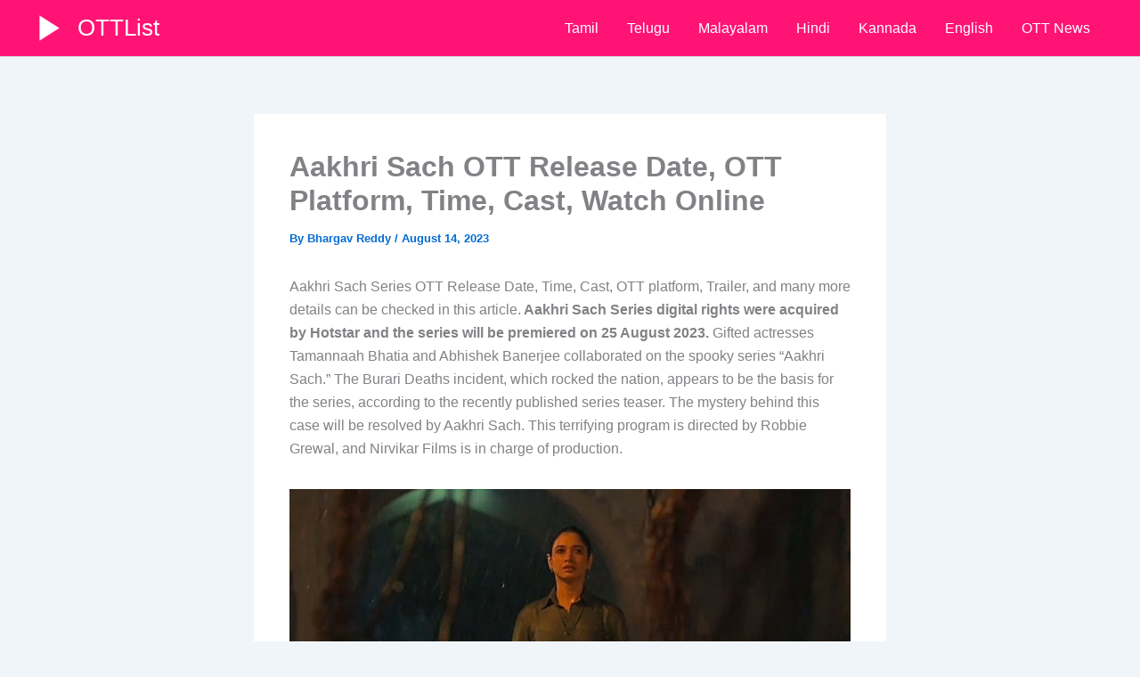

--- FILE ---
content_type: text/html; charset=utf-8
request_url: https://www.google.com/recaptcha/api2/aframe
body_size: 264
content:
<!DOCTYPE HTML><html><head><meta http-equiv="content-type" content="text/html; charset=UTF-8"></head><body><script nonce="s04oa2ZHudwvEB29Byrm9w">/** Anti-fraud and anti-abuse applications only. See google.com/recaptcha */ try{var clients={'sodar':'https://pagead2.googlesyndication.com/pagead/sodar?'};window.addEventListener("message",function(a){try{if(a.source===window.parent){var b=JSON.parse(a.data);var c=clients[b['id']];if(c){var d=document.createElement('img');d.src=c+b['params']+'&rc='+(localStorage.getItem("rc::a")?sessionStorage.getItem("rc::b"):"");window.document.body.appendChild(d);sessionStorage.setItem("rc::e",parseInt(sessionStorage.getItem("rc::e")||0)+1);localStorage.setItem("rc::h",'1770011881912');}}}catch(b){}});window.parent.postMessage("_grecaptcha_ready", "*");}catch(b){}</script></body></html>